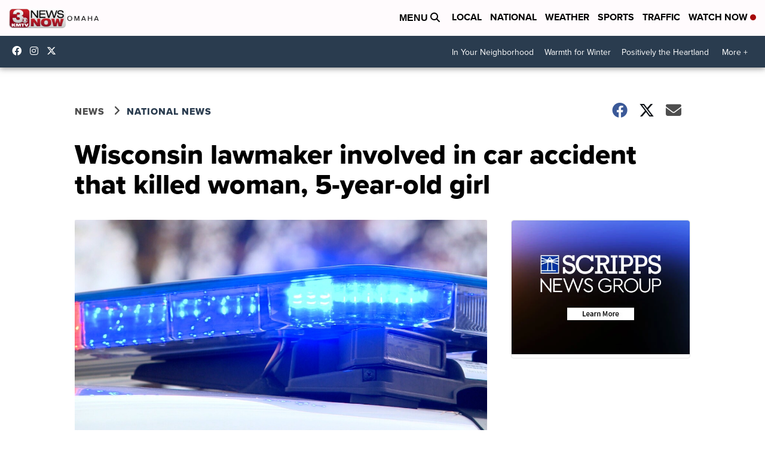

--- FILE ---
content_type: application/javascript; charset=utf-8
request_url: https://fundingchoicesmessages.google.com/f/AGSKWxV0UuB-I-qnkouCKYx3N1Bh3O-uyeN_j0h_HLS-r-p313dJpAMaOx9fi7UzAj3bAdk_cUm49un7yVutkp_HKiyp6Tlt9uKBtIhjlv3WQqiMcpBqilFhluh-JtljLoVySi4vk9V9fA==?fccs=W251bGwsbnVsbCxudWxsLG51bGwsbnVsbCxudWxsLFsxNzY4NjM3MTU0LDk1OTAwMDAwMF0sbnVsbCxudWxsLG51bGwsW251bGwsWzddXSwiaHR0cHM6Ly93d3cuM25ld3Nub3cuY29tL25ld3MvbmF0aW9uYWwvd2lzY29uc2luLWxhd21ha2VyLWludm9sdmVkLWluLWNhci1hY2NpZGVudC10aGF0LWtpbGxlZC13b21hbi01LXllYXItb2xkLWdpcmwiLG51bGwsW1s4LCJNOWxrelVhWkRzZyJdLFs5LCJlbi1VUyJdLFsxOSwiMiJdLFsxNywiWzBdIl0sWzI0LCIiXSxbMjksImZhbHNlIl1dXQ
body_size: -214
content:
if (typeof __googlefc.fcKernelManager.run === 'function') {"use strict";this.default_ContributorServingResponseClientJs=this.default_ContributorServingResponseClientJs||{};(function(_){var window=this;
try{
var OH=function(a){this.A=_.t(a)};_.u(OH,_.J);var PH=_.Zc(OH);var QH=function(a,b,c){this.B=a;this.params=b;this.j=c;this.l=_.F(this.params,4);this.o=new _.bh(this.B.document,_.O(this.params,3),new _.Og(_.Ok(this.j)))};QH.prototype.run=function(){if(_.P(this.params,10)){var a=this.o;var b=_.ch(a);b=_.Jd(b,4);_.gh(a,b)}a=_.Pk(this.j)?_.Xd(_.Pk(this.j)):new _.Zd;_.$d(a,9);_.F(a,4)!==1&&_.H(a,4,this.l===2||this.l===3?1:2);_.Dg(this.params,5)&&(b=_.O(this.params,5),_.fg(a,6,b));return a};var RH=function(){};RH.prototype.run=function(a,b){var c,d;return _.v(function(e){c=PH(b);d=(new QH(a,c,_.A(c,_.Nk,2))).run();return e.return({ia:_.L(d)})})};_.Rk(8,new RH);
}catch(e){_._DumpException(e)}
}).call(this,this.default_ContributorServingResponseClientJs);
// Google Inc.

//# sourceURL=/_/mss/boq-content-ads-contributor/_/js/k=boq-content-ads-contributor.ContributorServingResponseClientJs.en_US.M9lkzUaZDsg.es5.O/d=1/exm=kernel_loader,loader_js_executable/ed=1/rs=AJlcJMzanTQvnnVdXXtZinnKRQ21NfsPog/m=web_iab_tcf_v2_signal_executable
__googlefc.fcKernelManager.run('\x5b\x5b\x5b8,\x22\x5bnull,\x5b\x5bnull,null,null,\\\x22https:\/\/fundingchoicesmessages.google.com\/f\/AGSKWxXdaPMbcogA0bI202bObDXKtA2j1VfUqsqKyFS_g7drzvVqBZ-RYOaGKB9reNNHLHm0QykZ_-ctRqTMkt9WfgqQhUzlp9N5sH9H5Ub5WTvjkj6YmrBnbGYnWZ2AR6SZEbtdBbKqHQ\\\\u003d\\\\u003d\\\x22\x5d,null,null,\x5bnull,null,null,\\\x22https:\/\/fundingchoicesmessages.google.com\/el\/AGSKWxWoUG9sLgsgVVUBWFQBFrjnb4xCBSq0VkC56k2V6Y23C9gHTBadXhmdLuorRohilRfg8YmYa_9_ys-YGP9wVTbCHuH2--RPGZES-Equ8mAwpp2eggeAwRtwbKgb-bqa3karKfh3AQ\\\\u003d\\\\u003d\\\x22\x5d,null,\x5bnull,\x5b7\x5d\x5d\x5d,\\\x223newsnow.com\\\x22,1,\\\x22en\\\x22,null,null,null,null,1\x5d\x22\x5d\x5d,\x5bnull,null,null,\x22https:\/\/fundingchoicesmessages.google.com\/f\/AGSKWxVDC8IciPiUft3kHxTyfYkvL-WJtP8WA14B-2vND9JYXKs1rP6cFNFuYOdF6QyJSfMLHS6odmr1jRHS4eDUkxHXoQnkJTnv45zywp2IQwj8MgNR4gxQc8V7bGKQrQ5TT7BxrId-yA\\u003d\\u003d\x22\x5d\x5d');}

--- FILE ---
content_type: application/javascript; charset=utf-8
request_url: https://fundingchoicesmessages.google.com/f/AGSKWxVMVl3Q8I0dX6CLMae-H4To2IOjGtAVdpX5TUgotOpPJawLWp8SrhageBTDJRdNckDh94X10z2wXCHpCPSMCaHKRZAIcT1T-qLfbK69dsqbRRT_LvYvNXvY1gEzRmvi3XlWwDCymcUizd_MToXTla2h6VsH8cr165dTu-Vn88yv0kJttG60NQ5mnjiO/_/ysc_csc_news-160x600b./ad_200x90_/middleads./imads.js
body_size: -1294
content:
window['d5a9e2f4-2bfc-49f1-8e51-ad2307c65f49'] = true;